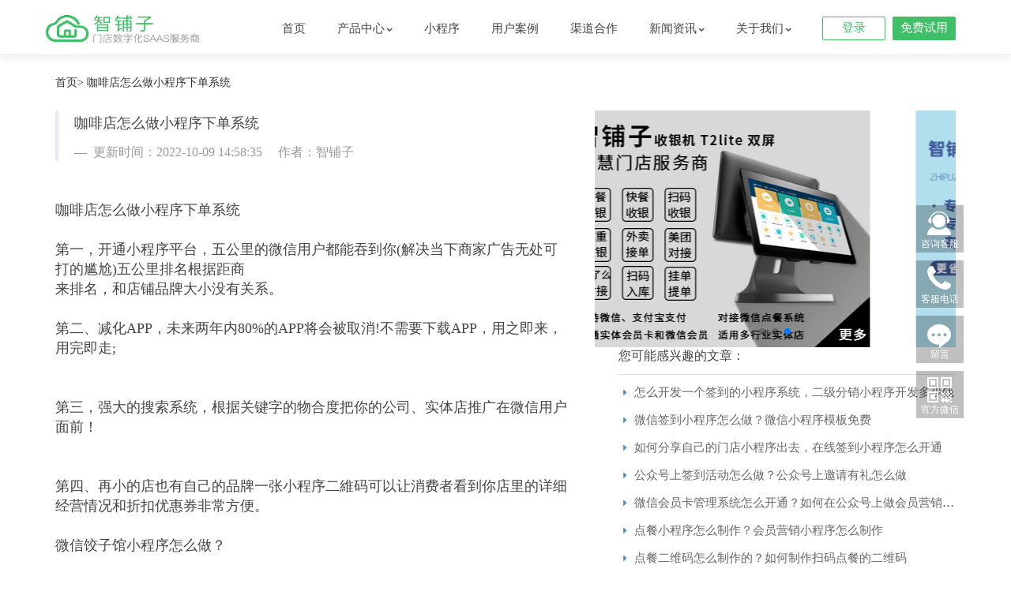

--- FILE ---
content_type: text/html;charset=utf-8
request_url: https://www.zhipuzi.com/article-34128.html
body_size: 10883
content:
<!DOCTYPE html>
<html lang="zh-cn">
<head>
    <meta charset="utf-8">
    <meta name="viewport"
          content="width=device-width, user-scalable=no, initial-scale=1.0, maximum-scale=1.0, minimum-scale=1.0">
    <meta http-equiv="X-UA-Compatible" content="IE=edge">
    <title>咖啡店怎么做小程序下单系统 - 智铺子官网 </title>
    <meta name="keywords" content="小程序 " />
    <meta name="description" content="减化APP，未来两年内80%的APP将会被取消!不需要下载APP，用之即来，用完即走;" />

    <link rel="stylesheet" href="https://www-assets.zhipuzi.com/ace/css/bootstrap.min.css">
    <link rel="stylesheet" href="https://www-assets.zhipuzi.com/ace/css/font-awesome.min.css" />

    <!--[if lt IE 9]>
    <script src="https://cdn.bootcss.com/html5shiv/3.7.2/html5shiv.min.js"></script>
    <script src="https://cdn.bootcss.com/respond.js/1.4.2/respond.min.js"></script>

    <![endif]-->
    <link rel="stylesheet" href="https://www-assets.zhipuzi.com/css/index.css?v=20220928003">
    <link rel="stylesheet" href="https://www-assets.zhipuzi.com/css/fuwushop.css?20220928003">
    <link rel="stylesheet" href="https://www-assets.zhipuzi.com/css/finance.css?20220928003">
    <link rel="stylesheet" href="https://www-assets.zhipuzi.com/css/brand.css?20220928003">
    <link rel="stylesheet" href="https://www-assets.zhipuzi.com/css/product.css?20220928003">
	<!-- <link rel="stylesheet" type="text/css" href="https://www-assets.zhipuzi.com/css/lwm_index.css?20220928003" /> -->
    <script>(function () {
            var _53code = document.createElement("script");
            _53code.src = "https://tb.53kf.com/code/code/d4bc8f00c2fb8abcf09b98b793e4fbcd3/1";
            var s = document.getElementsByTagName("script")[0];
            s.parentNode.insertBefore(_53code, s);
        })();</script>

    <script src="https://www-assets.zhipuzi.com/ace/js/jquery.min.js"></script>
    <script src="https://www-assets.zhipuzi.com/ace/js/bootstrap.min.js"></script>

    <script src="https://www-assets.zhipuzi.com/js/index/index.js?20220928003"></script>
    <script src="https://www-assets.zhipuzi.com/js/lib/PCASClass.js"></script>


    <script src="https://www-assets.zhipuzi.com/js/jquery-migrate-1.1.0.min.js"></script>

    <script>
    var _hmt = _hmt || [];
    (function() {
    var hm = document.createElement("script");
    hm.src = "https://hm.baidu.com/hm.js?ab4205db345df3c5b64a30d976a09e25";
    var s = document.getElementsByTagName("script")[0]; 
    s.parentNode.insertBefore(hm, s);
    })();
    </script>
    <meta name="baidu-site-verification" content="code-FdccG2PPXD" />
    <meta name="shenma-site-verification" content="717ba9ea8d87e2b87ef367e8486174e0_1657016443">
    <meta name="bytedance-verification-code" content="mhAOwYMjQxyi4P+ixqdj" />
</head>

<body>
<div id='nav-section'>
    <nav class="navbar new-navbar" role="navigation">
        <div class="container relative">
            <div class="navbar-header">
                <!-- <button type="button" class="navbar-toggle collapsed" data-toggle="collapse" data-target="#navbar" aria-expanded="false" aria-controls="navbar"> -->
                <button type="button" class="navbar-toggle collapsed" id="navBtn">
                    <span class="sr-only">展开导航</span>
                    <span class="icon-bar"></span>
                    <span class="icon-bar"></span>
                    <span class="icon-bar"></span>
                </button>
                <a class="navbar-brand" style="padding: 0;" href="/">
                    <div class='navbar-brand-text'>
                        <h1>
                            <img class="hidden-xs" style="width: 202px;height: 43px" alt="智铺子，专注微信外卖系统，微信订餐系统，外卖小程序" src="https://www-assets.zhipuzi.com/img/new-index-img/zpz_logo.png?20220928003">
                            <img class=" visible-xs-block" style="width:137px;" alt="智铺子，专注微信外卖系统，微信订餐系统，外卖小程序" src="https://www-assets.zhipuzi.com/img/new-index-img/zpz_logo.png?20220928003">
                        </h1>
                        <!-- <p style="margin-top: 5px;">智慧门店服务商</p> -->
                    </div>
                </a>
            </div>
            <div class="navbar-top hidden-xs">
                <ul>
                </ul>
            </div>
            <div id="navbar" class="navbar-collapse collapse pull-right font-family-2">
                <ul class="nav navbar-nav">
                    <li > <a href="/">首页</a></li>
                    <li  show="js-product-nav"><a href="javascript:;" >产品中心<i class="caret"></i></a></li>
                    <!-- <li  ><a href="/operationservice.html" >营销服务</a></li> -->
                    <li  ><a href="/smallapp.html" >小程序</a></li>
                    <li   class='wantHide' show="js-success-nav"><a  href="/successs.html" >用户案例</a></li>
                    <li ><a href="/join.html">渠道合作</a></li>
                    <li show="js-news-nav">
                        <a href="javascript:;" >新闻资讯<i class="caret"></i></a>
                    </li>
                    <li   show="js-service-nav"><a href="javascript:;">关于我们<i class="caret"></i></a></li>

                </ul>
                                    <div id="login_status_unlogin" class="oth">
                        <a href="/login.html" class="sqbtn" rel="nofollow">登录</a>
                        <a href="/register.html" class="sjbtn" rel="nofollow">免费试用</a>
                    </div>
                
                                <!--用来兼容已登录的账户-->
                <div id="login_status_login_second" style="display: none" class="light-blue">
                    <a data-toggle="dropdown" href="#" class="dropdown-toggle">
                        <img class="nav-user-photo" src="https://www-assets.zhipuzi.com/img/logo.png" alt="Jason's Photo">
                        <span id="login_status_login_username_second" class="user-info">

							</span>
                        <span class="caret"></span>
                    </a>

                    <ul class="dropdown-menu" role="menu" aria-labelledby="dropdownMenu1" style="z-index: 9999">
                        <li role="presentation"><a style="color: #333333" id="backend_second" role="menuitem" tabindex="-1" href="">管理后台</a></li>
                        <!-- <li role="presentation"><a style="color: #333333" target="_blank" role="menuitem" tabindex="-1" href="http://mall.zhipuzi.com/">官方商城</a></li> -->
                        <li role="presentation" class="divider"></li>
                        <li role="presentation"><a style="color: #333333" role="menuitem" tabindex="-1" id="logout" href="https://pf.zhipuzi.com/user/merchant/account/logout">退出</a></li>
                    </ul>
                </div>
            </div><!--/.nav-collapse -->
        </div>
    </div>
</nav>

<script type="application/javascript">
        $(function(){
        var consoleApi="https://pf.zhipuzi.com/user/merchant/account/loginstatus?jsoncallback=?";
        setTimeout(function () {
            $("#navbar_box").show();
        }, 1000);

//            var consoleApi="///site/loginstatus?jsoncallback=?";
        // console.log("11111111111111", $login_status['isLogin']);
        $.getJSON(consoleApi, function (data) {
            try {
                //登录成功
                if (data.isLogin) {
                    $("#login_status_login_username_second").html("<small>欢迎您，</small>" + data.username);
                    //根據版本選擇不同的地址
                    if(data.version ==1){
                        //跳到餐飲版
                        $('#backend_second').attr("href","https://cy.zhipuzi.com/home/index");
                    }else{
                        //跳到零售版
                        $('#backend_second').attr("href","https://ls.zhipuzi.com/home/index");
                    }
                    $("#login_status_login_second").show();
                    $("#login_status_unlogin").hide();

                }
            }catch (e) {

            }
        }).then(function (data) {
            $("#navbar_box").show();
            // $("#navbar_box").animate({opacity: 'show'}, 200);
        });
    });
    </script>

<!-- 二级菜单  start-->
<!--subnav-bar nav-product-->
<div id="nav-product" class='subnav-bar nav-product nav-aboutus js-product-nav'>
    <div class="nav-bar js-sub-nav-menu relative  container"   role="sub-menu">
        <div class="nav-bar-show font-family-2">
            <p class="nav-bar-show-title">产品</p>
            <div class="nav-bar-show-item">
                <a href="/restaurant.html">
                    <p>智慧餐饮</p>
                    <span class="hidden-xs">堂食、外卖统一高效管理</span>
                </a>
            </div>
            <div class="nav-bar-show-item">
                <a href="/retail.html">
                    <p>智慧零售</p>
                    <span class="hidden-xs">智慧开店好帮手，助力销量提升</span>
                </a>
            </div>
        </div>
        <div class="nav-bar-show font-family-2">
            <p class="nav-bar-show-title">硬件</p>
            <div class="nav-bar-show-item">
                <a href="/hardware.html">
                    <p>智能收银机</p>
                    <span class="hidden-xs">收银一体化解决方案</span>
                </a>
            </div>
            <div class="nav-bar-show-item">
                <a href="/pos.html">
                    <p>智能pos</p>
                    <span class="hidden-xs">智能手持收银设备</span>
                </a>
            </div>
            <div class="nav-bar-show-item">
                <a href="/scavengingBox.html">
                    <p>智能扫码盒子</p>
                    <span class="hidden-xs">智慧收银好帮手</span>
                </a>
            </div>
            <div class="nav-bar-show-item">
                <a href="/faceSwiping.html">
                    <p>刷脸支付</p>
                    <span class="hidden-xs">全新的刷脸互动体验</span>
                </a>
            </div>
        </div>
        <div class="nav-bar-show font-family-2">
            <p class="nav-bar-show-title">服务</p>
            <div class="nav-bar-show-item">
                    <a href="/operationservice.html">
                        <p>营销服务</p>
                        <span class="hidden-xs">门店营销服务专家</span>
                    </a>
                </div>
            <div class="nav-bar-show-item">
                <a href="/school/index/2">
                    <p>智铺子学堂</p>
                    <span class="hidden-xs">智铺子视频教程</span>
                </a>
            </div>
        </div>
        <div class="nav-bar-show font-family-2">
            <p class="nav-bar-show-title">下载</p>
            <div class="nav-bar-show-item">
                <a href="/app.html">
                    <p>商家App</p>
                    <span class="hidden-xs">随时随地管理订单和店铺的手机App</span>
                </a>
            </div>
            <div class="nav-bar-show-item">
                <a href="/app.html">
                    <p>配送员App</p>
                    <span class="hidden-xs">专门为外卖配送员打造的手机App</span>
                </a>
            </div>
            <div class="nav-bar-show-item">
                <a href="/app.html">
                    <p>收银机App</p>
                    <span class="hidden-xs">为掌柜和收银员量身定做的收银App</span>
                </a>
            </div>
        </div>
    </div>
</div>
<!--新加合作案例的二级导航-->
<div class='subnav-bar nav-aboutus js-service-nav' style="height:75px;padding-top:13px;">
    <div class="sub-nav-bg anim container">
        <ul class="sub-nav-menu relative" role="sub-menu" style="margin-right: 0%;">
            <li><a href="/aboutus.html">公司简介</a></li>
            <li><a href="/contactus.html">联系我们</a></li>
            <li><a href="/job.html">招贤纳士</a></li>
        </ul>
    </div>
</div>

<div class='subnav-bar nav-news js-news-nav' style="height:75px;padding-top:13px;">
    <div class="sub-nav-bg anim container">
        <ul class="sub-nav-menu relative" role="sub-menu" style="margin-right: 0%;">
                        <li><a href="/list_1.html">公司动态</a></li>
                        <li><a href="/list_2.html">点餐小程序</a></li>
                        <li><a href="/list_3.html">收银系统</a></li>
                        <li><a href="/list_4.html">支付收款系统</a></li>
                        <li><a href="/list_5.html">智铺子教程</a></li>
                    </ul>
    </div>
</div>
</div>

<div class="sliderbar hidden-xs">
    <div class="sliderbar-qq22" id="sliderbar-qq22">
        <div class="sliderbar-item"></div>
        <img src="https://www-assets.zhipuzi.com/img/index/icons/icon-zaixian@2x.png">
        <p>咨询客服</p>
    </div>

    <div class="sliderbar-phone">
        <div class="sliderbar-item"></div>
        <img src="https://www-assets.zhipuzi.com/img/index/icons/phone.png">
        <p>客服电话</p>
    </div>
    <div class="sliderbar-phone-show">
        客服热线：0755-26924653
    </div>
    
    <div class="sliderbar-leav">
        <div class="sliderbar-item"></div>
        <img src="https://www-assets.zhipuzi.com/img/index/icons/leav960@2x.png">
        <p>留言</p>
    </div>

    <div class="sliderbar-qrcode">
        <div class="sliderbar-item"></div>
        <img src="https://www-assets.zhipuzi.com/img/index/icons/qrcode.png">
        <p>官方微信</p>
    </div>
    <div class="sliderbar-qrcode-show">
        <img src="https://www-assets.zhipuzi.com/img/newcode.jpg">
        <p>扫码关注智铺子微信公众号</p>
    </div>
    <div class="sliderbar-qrcode-show">
        <img src="https://www-assets.zhipuzi.com/img/newcode.jpg">
        <p>扫码关注智铺子微信公众号</p>
    </div>
</div>

<div class="sliderbar-up hidden-xs">
    <div class="sliderbar-item"></div>
    <img src="https://www-assets.zhipuzi.com/img/index/icons/arrow_up.png">
</div>

<link rel="stylesheet" type="text/css" href="https://www-assets.zhipuzi.com/css/swiper.min.css" />
<link rel="stylesheet" type="text/css" href="https://www-assets.zhipuzi.com/css/newslist.css?v=20220928003"/>
<style>
    .crumbs, .crumbs a {
        font-size:14px;color:#333;margin-bottom:25px;
    }
    .crumbs a:hover {
        color:#40BF69;
    }
    .next-prev-wrapper {
        margin-bottom:50px;
    }
    .next-prev-wrapper a {
        color:#999;
        font-size:16px;
    }
    .next-prev-wrapper p {
        margin-bottom:20px;
        font-size:16px;
    }
    .next-prev-wrapper p:hover, .next-prev-wrapper p:hover a {
        color:#40BF69;
    }
    .article-content {
        font-size: 18px;
    }
</style>
<section id="section-first" style="margin-top:25px;" class="section-third2 mt-50">
	<div class="container">
        <!-- <p class="crumbs" style="">
            <a href="/index.html">首页</a>>
            <a href="">媒体报道</a>>
            <a href="javascript:;">文章详情</a>
        </p> -->
        <p class="crumbs" style="">
            <a href="/index.html">首页</a>>
            <a href="javascript:;">咖啡店怎么做小程序下单系统</a>
        </p>
		<div class="row">
			<div class="col-sm-7 col-xs-12  articlelist-layout" >
				<ul>
					<li class='chuizhi-line'>
						<div>
							<h1 class='article-title' >咖啡店怎么做小程序下单系统</h1>
						</div>
						<div class='pub-date-detail'>—&nbsp;&nbsp;更新时间：2022-10-09 14:58:35 &nbsp;&nbsp;&nbsp;&nbsp;作者：智铺子</div>
					</li>
				</ul>
				
				<div class='article-content'>
					咖啡店怎么做小程序下单系统<br />
<br />
第一，开通小程序平台，五公里的微信用户都能吞到你(解决当下商家广告无处可打的尴尬)五公里排名根据距商<br />
来排名，和店铺品牌大小没有关系。<br />
<br />
第二、减化APP，未来两年内80%的APP将会被取消!不需要下载APP，用之即来，用完即走;<br />
<br />
<br />
第三，强大的搜索系统，根据关键字的物合度把你的公司、实体店推广在微信用户面前！<br />
<br />
<br />
第四、再小的店也有自己的品牌一张小程序二維码可以让消费者看到你店里的详细经营情况和折扣优惠券非常方便。<br />
<br />
微信饺子馆小程序怎么做？<br />
<br />
<br />
搭建微信饺子馆配送平台小程序其实很简单，可以选择快智铺子卖配送系统来搭建，为创业者提供同城即时跑腿配送服务流程“率的解决方<br />
紊。<br />
<br />
<br />
于解决外卖订餐平台及本地O20生活服务平台化的软件系统，通过公众号＋小程序、社群、APP等流量短阵，为消费者提供<br />
丰富、优惠的本地生活服务平台及餐饮外卖服务。<br />
<br />
&emsp;&emsp;智铺子餐饮收银软件线上小程序扫码点餐，可覆盖更多人群，节省外卖平台的高抽成费用。<br />
<br />
&emsp;&emsp;口味自选<br />
<br />
&emsp;&emsp;商家在智铺子收银系统上面进行相应口味的设置，后厨通过小票上面的口味信息进行配餐、做餐，<br />
<br />
&nbsp; &nbsp; 菜品更能满足消费者的需要，告别传统手写或者口口相传的低效率方式。<br />
<br />
咖啡馆馆小程序下单请联系：13682405660微信同步<br />
<div>
	<br />
</div>				</div>
                <div style="margin: 10px 0">
                    相关标签：
                    <a href='/tag/wxsmdcxcx.html'>微信扫码点餐小程序</a>&nbsp;&nbsp;&nbsp;&nbsp;<a href='/tag/znsyj.html'>智能收银机</a>&nbsp;&nbsp;&nbsp;&nbsp;<a href='/tag/smsyxt.html'>扫码收银系统</a>&nbsp;&nbsp;&nbsp;&nbsp;                </div>
				<div class="next-prev-wrapper">
                                        <p>
                        <a href="/article-37379.html">上一篇：怎么开发一个签到的小程序系统，二级分销小程序开发多少钱</a>
                    </p>
                                                            <p>
                        <a href="/article-34127.html">下一篇：咖啡馆扫码下单小程序系统</a>
                    </p>
                                    </div>
				
			</div>
			<div class="col-sm-5 hidden-xs top-article-layout" >
				<!-- <div>
					<a href="http://mall.zhipuzi.com/" target="_blank" rel="nofollow">
					<img class='row-image-small2' alt="智铺子,微信外卖,扫码下单,收银机,小程序" src="https://www-assets.zhipuzi.com/img/index/article/article-l301.jpg">
					</a>
				</div> -->
                <div class="swiper-container">
                    <div class="swiper-wrapper">
                        <div class="swiper-slide">
                        <a href="/smallapp.html" target="_blank" rel="nofollow">
                            <img class='row-image-small2' style="width:400px;height:300px" alt="智铺子,微信外卖,扫码下单,收银机,小程序" src="https://www-assets.zhipuzi.com/img/index/article/article_swiper1.png">
					    </a>
                        </div>
                        <div class="swiper-slide">
                        <a href="http://mall.zhipuzi.com/" target="_blank" rel="nofollow">
                            <img class='row-image-small2' style="width:400px;height:300px" alt="智铺子,微信外卖,扫码下单,收银机,小程序" src="https://www-assets.zhipuzi.com/img/index/article/article_swiper2.jpg">
					    </a>
                        </div>
                        <div class="swiper-slide">
                        <a href="/operationservice.html" target="_blank" rel="nofollow">
                            <img class='row-image-small2' style="width:400px;height:300px" alt="智铺子,微信外卖,扫码下单,收银机,小程序" src="https://www-assets.zhipuzi.com/img/index/article/article_swiper3.jpg">
					    </a>
                        </div>
                    </div>
                    <div class="swiper-pagination"></div>
                </div>
				<div class='news-box' style="margin-left:30px;;">
					<div class='news-index-title ' style="height: 35px;">
						<span class='news-title text-left' style="font-size: 16px;">您可能感兴趣的文章：</span>
						<!-- <span class='more-news-title '><a href="">查看更多>></a></span> -->
					</div>
					<div class="news-detail-list">
													<p class='top-article'><a href="/article-37379.html" > 怎么开发一个签到的小程序系统，二级分销小程序开发多少钱 </a></p>
													<p class='top-article'><a href="/article-37378.html" > 微信签到小程序怎么做？微信小程序模板免费 </a></p>
													<p class='top-article'><a href="/article-37377.html" > 如何分享自己的门店小程序出去，在线签到小程序怎么开通 </a></p>
													<p class='top-article'><a href="/article-37376.html" > 公众号上签到活动怎么做？公众号上邀请有礼怎么做 </a></p>
													<p class='top-article'><a href="/article-37375.html" > 微信会员卡管理系统怎么开通？如何在公众号上做会员营销活动 </a></p>
													<p class='top-article'><a href="/article-37374.html" > 点餐小程序怎么制作？会员营销小程序怎么制作 </a></p>
													<p class='top-article'><a href="/article-37373.html" > 点餐二维码怎么制作的？如何制作扫码点餐的二维码 </a></p>
													<p class='top-article'><a href="/article-37372.html" > 微信公众号点餐怎么创建，餐饮下单公众号怎么创建 </a></p>
													<p class='top-article'><a href="/article-37371.html" > 微信第三方平台哪个好？扫码点餐小程序怎么做 </a></p>
													<p class='top-article'><a href="/article-37370.html" > 做微信小程序的步骤，免费商家小程序模板 </a></p>
																		
					</div>
                                            <!-- 本站热门词汇 -->
                        <div class="line">
                            <img src="https://www-assets.zhipuzi.com/img/index/line@2x.png" alt="">
                        </div>
                        <div class="guess-like">
                            <p class="">标签列表</p>
                            <div class="article_tags" style="margin-top: 10px;">
                                                                    <a class="keyword" href="/tag/syxt.html" target="_blank">收银系统 </a>
                                                                    <a class="keyword" href="/tag/wxxcxdcxt.html" target="_blank">微信小程序点餐系统 </a>
                                                                    <a class="keyword" href="/tag/hdsyxt.html" target="_blank">花店收银系统 </a>
                                                                    <a class="keyword" href="/tag/wxwmdcxt.html" target="_blank">微信外卖点餐系统 </a>
                                                                    <a class="keyword" href="/tag/wxdcpt.html" target="_blank">微信点餐平台 </a>
                                                                    <a class="keyword" href="/tag/znsyytj.html" target="_blank">智能收银一体机 </a>
                                                                    <a class="keyword" href="/tag/wxwm.html" target="_blank">微信外卖 </a>
                                                                    <a class="keyword" href="/tag/wxsmxd.html" target="_blank">微信扫码下单 </a>
                                                                    <a class="keyword" href="/tag/wxsmxdxt.html" target="_blank">微信扫码下单系统 </a>
                                                                    <a class="keyword" href="/tag/czsyxt.html" target="_blank">称重收银系统 </a>
                                                                    <a class="keyword" href="/tag/czsyytj.html" target="_blank">称重收银一体机 </a>
                                                                    <a class="keyword" href="/tag/wxwmxcx.html" target="_blank">微信外卖小程序 </a>
                                                                    <a class="keyword" href="/tag/bldsyxt.html" target="_blank">便利店收银系统 </a>
                                                                    <a class="keyword" href="/tag/xcxdcxt.html" target="_blank">小程序点餐系统 </a>
                                                                    <a class="keyword" href="/tag/spsyytj.html" target="_blank">双屏收银一体机 </a>
                                                                    <a class="keyword" href="/tag/dcxt.html" target="_blank">点餐系统 </a>
                                                                    <a class="keyword" href="/tag/dcxcx.html" target="_blank">点餐小程序 </a>
                                                                    <a class="keyword" href="/tag/zhct.html" target="_blank">智慧餐厅 </a>
                                                                    <a class="keyword" href="/tag/lsdsyxt.html" target="_blank">连锁店收银系统 </a>
                                                                    <a class="keyword" href="/tag/possyxt.html" target="_blank">POS收银系统 </a>
                                                                    <a class="keyword" href="/tag/syrj.html" target="_blank">收银软件 </a>
                                                                    <a class="keyword" href="/tag/wmxcx.html" target="_blank">外卖小程序 </a>
                                                                    <a class="keyword" href="/tag/sgdsyxt.html" target="_blank">水果店收银系统 </a>
                                                                    <a class="keyword" href="/tag/wxdcxtx.html" target="_blank">微信订餐系统 </a>
                                                                    <a class="keyword" href="/tag/dcxtx.html" target="_blank">订餐系统 </a>
                                                                    <a class="keyword" href="/tag/wxdcptx.html" target="_blank">微信订餐平台 </a>
                                                                    <a class="keyword" href="/tag/2wmdcxt.html" target="_blank">二维码点餐系统 </a>
                                                                    <a class="keyword" href="/tag/znsyxt.html" target="_blank">智能收银系统 </a>
                                                                    <a class="keyword" href="/tag/wxsmdcxcx.html" target="_blank">微信扫码点餐小程序 </a>
                                                                    <a class="keyword" href="/tag/smdc.html" target="_blank">扫码点餐 </a>
                                                                    <a class="keyword" href="/tag/syj.html" target="_blank">收银机 </a>
                                                                    <a class="keyword" href="/tag/syjxt.html" target="_blank">收银机系统 </a>
                                                                    <a class="keyword" href="/tag/znsyj.html" target="_blank">智能收银机 </a>
                                                                    <a class="keyword" href="/tag/cysyxt.html" target="_blank">餐饮收银系统 </a>
                                                                    <a class="keyword" href="/tag/wxdcxt.html" target="_blank">微信点餐系统 </a>
                                                                    <a class="keyword" href="/tag/smdcxt.html" target="_blank">扫码点餐系统 </a>
                                                                    <a class="keyword" href="/tag/wxsmdcxt.html" target="_blank">微信扫码点餐系统 </a>
                                                                    <a class="keyword" href="/tag/smsysb.html" target="_blank">扫码收银设备 </a>
                                                                    <a class="keyword" href="/tag/smdcxcx.html" target="_blank">扫码点餐小程序 </a>
                                                                    <a class="keyword" href="/tag/wxsmdc.html" target="_blank">微信扫码点餐 </a>
                                                                    <a class="keyword" href="/tag/spsyxt.html" target="_blank">双屏收银系统 </a>
                                                                    <a class="keyword" href="/tag/smsyxt.html" target="_blank">扫码收银系统 </a>
                                                                    <a class="keyword" href="/tag/wxwmxt.html" target="_blank">微信外卖系统 </a>
                                                                    <a class="keyword" href="/tag/wxdcxcx.html" target="_blank">微信点餐小程序 </a>
                                                                    <a class="keyword" href="/tag/smsy.html" target="_blank">扫码收银 </a>
                                                                    <a class="keyword" href="/tag/cssyxt.html" target="_blank">超市收银系统 </a>
                                                                    <a class="keyword" href="/tag/lssyxt.html" target="_blank">零售收银系统 </a>
                                                                    <a class="keyword" href="/tag/czsyj.html" target="_blank">称重收银机 </a>
                                                                    <a class="keyword" href="/tag/wmdcxt.html" target="_blank">外卖点餐系统 </a>
                                                                    <a class="keyword" href="/tag/znsyjxt.html" target="_blank">智能收银机系统 </a>
                                                                    <a class="keyword" href="/tag/ncsyxt.html" target="_blank">奶茶收银系统 </a>
                                                                    <a class="keyword" href="/tag/ncdsyxt.html" target="_blank">奶茶店收银系统 </a>
                                                                    <a class="keyword" href="/tag/spsyj.html" target="_blank">双屏收银机 </a>
                                                            </div>
                        </div>
                    				</div>
			</div>
			
		</div>
	</div>		
</section>
<script src="https://www-assets.zhipuzi.com/js/swiper.jquery.min.js?"></script>
<script> 
    var mySwiper = new Swiper('.swiper-container', {
        autoplay: 3000,//可选选项，自动滑动
        pagination : '.swiper-pagination',
        paginationClickable :true,
    })
</script>


<div class="footer">
    <div class="container">
        <div class="row"  style="padding-bottom: 45px;position:relative">
            <div class="footer-left col-sm-12 " >
                <ul style='margin-right:80px'>
                    <p><a href="/aboutus.html">关于我们</a></p>
                    <li><a href="/aboutus.html">公司简介</a></li>
                    <li><a href="/contactus.html">联系我们</a></li>
                    <li><a href="/job.html">招贤纳士</a></li>
                    <!-- <li><a target='_blank' href="http://weibo.com/zhipuzi" rel="nofollow">官方微博</a></li> -->
                </ul>
                <ul style='margin-right:47px'>
                    <p>产品服务</p>
                    <li><a href="/restaurant.html">智慧餐饮</a></li>
                    <li><a href="/retail.html">智慧零售</a></li>
                    <li><a href="/smallapp.html">小程序</a></li>
                </ul>
                <ul style='margin-right:33px'>
                    <p  style='visibility: hidden;'>产品服务</p>
                    <li><a href="/hardware.html" >智能收银机</a></li>
                    <li><a href="/pos.html" >智能pos</a></li>
                    <li><a href="/scavengingBox.html" >智能扫码盒子</a></li>
                    <li><a href="/faceSwiping.html" >刷脸支付</a></li>
                </ul>
                <ul style='margin-right:30px'>
                    <p style='visibility: hidden;'>产品服务</p>
                    <li><a href="/operationservice.html">营销服务</a></li>
                    <li><a href="/school/index/2">智铺子学堂</a></li>
                    <li><a href="http://mall.zhipuzi.com" target="_blank">智铺子商城</a></li>
                </ul>
                <ul style='margin-right:50px'>
                    <p style='visibility: hidden;'>产品服务</p>
                    <li><a href="/app.html">商家App</a></li>
                    <li><a href="/app.html">配送员App</a></li>
                    <li><a href="/app.html">收银机App</a></li>
                </ul>
                <ul style="margin-right: 0;">
                    <p>业务交流</p>
                    <li><a href="javascript:;;"> <div id="qq-launchBtn2" class="launchBtn bg"></div></a></li>
                    <li>公司电话：0755-26924653</li>
                    <li>周一至周五：9:00-21:00，周六至周日：9:00-18:30</li>
                    <li>地址：深圳市南山区桃园路1号西海明珠大厦F栋716</li>
                </ul>
            </div>
            <div class="footer-right col-sm-12">
                <div class="footer-right-qrcode">
                    <img alt="智铺子官方微信" src="https://www-assets.zhipuzi.com/img/newcode.jpg">
                    <p>
                        扫码关注
                    </p>
                </div>
            </div>
        </div>

        <div class=' copyright-div'>
            <p class='copyright text-center'>
                Copyright © 2026 深圳市迅享智慧云科技有限公司. All Rights Reserved.
            </p>

            <div class='copyright-declare'>
                <div class='gongshang-wangjian'>
                    <a href="https://szcert.ebs.org.cn/90e972e2-5ecd-4ff8-b3e1-c130c58afc45" target="_blank" rel="nofollow">
                        <img style="width: 76.8px;height: 32.2px;" src="https://www-assets.zhipuzi.com/img/index/gswj2017.gif" title="深圳市市场监督管理局企业主体身份公示" alt="深圳市市场监督管理局企业主体身份公示">
                    </a>
                </div>

                <a class='icp' href="http://beian.miit.gov.cn/" target="_blank">粤ICP备18000928号-1</a>
                <div class="cnnz">
                    <script>
                        var _hmt = _hmt || [];
                        (function() {
                            var hm = document.createElement("script");
                            hm.src = "https://hm.baidu.com/hm.js?48fbade585cdef8ac8c3c357320e176f";
                            var s = document.getElementsByTagName("script")[0];
                            s.parentNode.insertBefore(hm, s);
                        })();
                    </script>
                    <script type="text/javascript">var cnzz_protocol = (("https:" == location.protocol) ? " https://" : " http://");document.write(unescape("%3Cspan id='cnzz_stat_icon_1272856212'%3E%3C/span%3E%3Cscript src='" + cnzz_protocol + "s22.cnzz.com/z_stat.php%3Fid%3D1272856212%26show%3Dpic1' type='text/javascript'%3E%3C/script%3E"));</script>
                </div>
            </div>
        </div>

    </div>
</div>

<!-- 移动端显示在底部的咨询 -->

<!-- 留言咨询事件弹窗 -->
<div class="phone-message-consult" style="display:none">
    <div class="pmc-title">开店咨询<img id="closeImg" src="https://www-assets.zhipuzi.com/img/icon-close@2x.png" /></div>
    <div class="pmc-call">
        <p>请拨打开店咨询热线</p>
        <a href="tel:0755-26924653"><span>0755-26924653</span></a>
    </div>
    <div class="pmc-form">
        <p>或者填写你的联系方式，我们会主动与你联系</p>
        <div class="form-group">
            <input type="text"  placeholder="称呼（必填）"  class="form-control  client-name2" >
        </div>
        <div class="form-group">
            <input type="text" placeholder="电话（必填）" class="form-control client-phone2"  >
        </div>
        <div class="form-group">
            <input type="text" placeholder="备注（选填）" class="form-control client-content2"  >
        </div>
    </div>
    <button  id="submit-leave2" class="btn" style="position: static;">提交信息</button>
</div>
<!-- 移动端显示在底部的咨询 end -->
<!-- 新用户申请弹窗  -->
<div class="new-users-apply">
    <div>
        <img src="https://www-assets.zhipuzi.com/img/index/icons/icon_close@2x.png" id="closeImg22" alt="">
        <div class="new-users-apply-top">新用户申请</div>
        <p>请填写您的联系方式，我们会主动与您联系</p>
        <div class="new-users-apply-form">
            <div class="form-group">
                <label for=""><i>*</i><span>姓名</span></label>
                <input type="text"  placeholder=""  class="form-control  client-name22" >
            </div>
            <div class="form-group">
                <label for=""><i>*</i><span>电话</span></label>
                <input type="text" placeholder="" class="form-control client-phone22"  >
            </div>
            <div class="form-group">
                <label for=""><i style="top:14px"></i><span style="top:0px">备注</span></label>
                <textarea class="client-content22 form-control" placeholder="不要超过50个字哦~" rows="3" ></textarea>
            </div>
            <div class="new-users-apply-des">带<i>*</i>号标识为必填信息</div>
            <button class="btn" id="submit-leave22">提交申请</button>
        </div>
    </div>
</div>
<!-- 新用户申请 end -->





<div class="footer-web">
    <div class="container">
        <div class="new-footer-web-top">
            <p class="about-us">
                <a href="/contactus.html">联系我们</a>
                <span>公司电话：<a href="tel:0755-26924653" style="color:rgba(64,191,105,1);position:relative;z-index: 100;font-weight: normal;">0755-26924653</a></span>
            </p>
            <p class="worktime-detail">周一到周五：9:00-21:00</p>
            <p class="worktime-detail" style="margin-bottom: 45px;">周六到周日：9:00-18:30</p>
        </div>
        <div class="clearfix">
            <p class="about-us"><a href="/aboutus.html">关于我们</a></p>
            <ul>
                <li style="margin-bottom: 45px;"><a href="/aboutus.html">公司简介</a></li>
                <li><a href="/contactus.html">联系我们</a></li>
<!--                <li><a href="--><!--">产品报价</a></li>-->
            </ul>
        </div>
        <div class="clearfix">
            <p class="about-us">
                <a href="/aboutus.html">产品服务</a>
                <a href="https://pf.zhipuzi.com/user/merchant/account/register" style="font-size:13px;margin-left:15px;color:rgba(64,191,105,1);position:relative;z-index: 100;">注册</a>
                <a href="https://pf.zhipuzi.com/user/merchant/account/login" style="font-size:13px;margin-left:15px;color:rgba(64,191,105,1);position:relative;z-index: 100;">登录</a>
            </p>
            <ul>
                <li style="margin-bottom: 40px;"><a href="/restaurant.html">智慧餐饮</a></li>
                <li><a href="/retail.html">智慧零售</a></li>
                <li><a href="/operationservice.html">营销服务</a></li>
            </ul>
        </div>
        <div class='copyright-div'>
            <p class='copyright text-center'>
                Copyright © 2026 深圳市迅享智慧云科技有限公司. All Rights Reserved.
            </p>

            <div class='copyright-declare'>
                <div class='gongshang-wangjian'>
                    <a href="https://szcert.ebs.org.cn/90e972e2-5ecd-4ff8-b3e1-c130c58afc45" target="_blank" rel="nofollow">
                        <img style="width: 76.8px;height: 32.2px;display: none;" src="https://www-assets.zhipuzi.com/img/index/gswj2017.gif" title="深圳市市场监督管理局企业主体身份公示" alt="深圳市市场监督管理局企业主体身份公示">
                    </a>
                </div>

                <a class='icp' href="http://www.miitbeian.gov.cn" target="_blank">粤ICP备18000928号-1</a>
                <div class="cnnz">
                    <script>
                        var _hmt = _hmt || [];
                        (function() {
                            var hm = document.createElement("script");
                            hm.src = "https://hm.baidu.com/hm.js?48fbade585cdef8ac8c3c357320e176f";
                            var s = document.getElementsByTagName("script")[0];
                            s.parentNode.insertBefore(hm, s);
                        })();
                    </script>
                    <script type="text/javascript">var cnzz_protocol = (("https:" == location.protocol) ? " https://" : " http://");document.write(unescape("%3Cspan id='cnzz_stat_icon_1272856212'%3E%3C/span%3E%3Cscript src='" + cnzz_protocol + "s22.cnzz.com/z_stat.php%3Fid%3D1272856212%26show%3Dpic1' type='text/javascript'%3E%3C/script%3E"));</script>
                </div>
            </div>
            <!-- <div style="font-size:10px;color:#999;text-align: center;">投资有风险，选择需谨慎</div> -->
        </div>
    </div>
</div>
<div class="web-nav-wrapper" id="web-nav-wrapper">
	<div class="web-nav-modal"></div>
	<div class="web-nav-content">
		<div>
            <img class=" visible-xs-block" style="width:137px;" alt="智铺子，专注微信外卖系统，微信订餐系统，外卖小程序" src="https://www-assets.zhipuzi.com/img/new-index-img/zpz_logo.png?20220928003">
            <img id="close-img" src="https://www-assets.zhipuzi.com/img/close_img.png" alt="">
        </div>
        <ul class="web-nav-ul">
            <li>
                <a href="/index.html">首页</a>
            </li>
            <li>
                <a href="javascript:;" id="web-nav-event-item">产品中心<span class="web-nav-icon"></span></a>
                <div class="web-nav-second-item" style="display:block;">
                    <div>
                        <p>产品</p>
                        <a href="/restaurant.html">智慧餐饮</a>
                        <a href="/retail.html">智慧零售</a>
                    </div>
                    <div>
                        <p>硬件</p>
                        <a href="/hardware.html">智能收银机</a>
                        <a href="/pos.html">智能pos</a>
                        <a href="/scavengingBox.html">智能扫码盒子</a>
                        <a href="/faceSwiping.html">刷脸支付</a>
                    </div>
                    <div>
                        <p>服务</p>
                        <a href="/operationservice.html">营销服务</a>
                        <a href="/school/index/2">智铺子学堂</a>
<!--                        <a href="http://bbs.zhipuzi.com/" target='_blank'>商家社区</a>-->
                    </div>
                    <div>
                        <p>下载</p>
                        <a href="/app.html">商家APP</a>
                        <a href="/app.html">配送员APP</a>
                        <a href="/app.html">收银机APP</a>
                    </div>
                </div>
            </li>
            <li>
                <a href="/smallapp.html">小程序</a>
            </li>
            <li>
                <a href="/join.html">渠道合作</a>
            </li>
            <li show="js-news-nav">
                <a href="javascript:;" >新闻资讯<i class="caret"></i></a>
            </li>
            <li>
                <a href="/successs.html">用户案例</a>
            </li>
        </ul>
        <div class="web-nav-bottom">
            <p></p>
            <div>
                <a href="/login.html" class="sqbtn" rel="nofollow">登录</a>
                <a href="/register.html" class="sjbtn" rel="nofollow">免费试用</a>
            </div>
        </div>
	</div>
</div>
<script>
    // 百度统计
    var _hmt = _hmt || [];
    (function() {
        var hm = document.createElement("script");
        hm.src = "https://hm.baidu.com/hm.js?620a3fb0b237aa1f72e6368e49eb6dde";
        var s = document.getElementsByTagName("script")[0];
        s.parentNode.insertBefore(hm, s);
    })();
</script>

</body>
</html>

--- FILE ---
content_type: text/css
request_url: https://www-assets.zhipuzi.com/css/finance.css?20220928003
body_size: 441
content:

/*	
*商户贷款相关css
*/
body {
	font-family: "Microsoft YaHei" ! important;
	font-size: 15px;
	color: #444444;
}
.apply_header{
	width:845px;
	height:440px;
	margin:0 auto;	
	background-image:url('../img/financeapply/finance_0.png');
	cursor:pointer;
}
.apply_flow{
	width:845px;
	height:60px;
	margin:0 auto;	
	background-image:url('../img/financeapply/finance_1.png');
	margin-top:35px;
}
.apply_flow_1{
	width:845px;
	height:60px;
	margin:0 auto;	
	background-image:url('../img/financeapply/finance_5.png');
	margin-top:35px;
}
.apply_attention{
	width:845px;
	height:60px;
	margin:0 auto;	
	background-image:url('../img/financeapply/finance_2.png');
	margin-top:35px;
}
.apply_attention_1{
	width:845px;
	height:200px;
	margin:0 auto;	
	margin-top:20px;
}
.apply_attention_1 p{
	font-size:20px;
	margin-left:200px;	
}

.apply_ifyou{
	width:845px;
	height:60px;
	margin:0 auto;	
	background-image:url('../img/financeapply/finance_3.png');
	margin-top:15px;
}
.apply_ifyou_1{
	width:845px;
	height:130px;
	margin:0 auto;	
	margin-top:18px;
}
.apply_ifyou_1 div{
	margin-left:200px;
}
.apply_ifyou_1 b{
	font-size:24px;
}
.apply_ifyou_1 span{
	font-size:18px;
}
.apply_help{
	width:845px;
	height:60px;
	margin:0 auto;	
	background-image:url('../img/financeapply/finance_4.png');
	margin-top:5px;
}


--- FILE ---
content_type: application/javascript; charset=utf-8
request_url: https://www-assets.zhipuzi.com/js/index/index.js?20220928003
body_size: 2570
content:

$(function(){
	$(window).scroll(function(){
		if ($(window).scrollTop() > 800){
			$(".sliderbar-up").fadeIn(500);
		}
		else
		{
			$(".sliderbar-up").fadeOut(500);
		}
	})
	
	$("#qq-launchBtn").click(function(){
		window.open('http://wpa.b.qq.com/cgi/wpa.php?ln=1&key=XzgwMDE1ODkzNl80ODEzMTdfODAwMTU4OTM2XzJf');
		return false;
	})
	
	$('.sliderbar-qq ').click(function(){
		window.open('http://wpa.b.qq.com/cgi/wpa.php?ln=1&key=XzgwMDE1ODkzNl80ODEzMTdfODAwMTU4OTM2XzJf');
		return false;
	})
	$('.other-to-qq').click(function(){
		window.open('http://wpa.b.qq.com/cgi/wpa.php?ln=1&key=XzgwMDE1ODkzNl80ODEzMTdfODAwMTU4OTM2XzJf');
		return false;
	})
	
	$('.sliderbar-up').click(function(){
		$('body, html').animate({scrollTop:0}, 1000);
		return false;
	})
	 
	$('.sliderbar-up').mouseover(function(){
		$('.sliderbar-up .sliderbar-item').addClass('active');
		
		$('.sliderbar-up-show').show();
	})
	
	$('.sliderbar-up').mouseout(function(){
		$('.sliderbar-up .sliderbar-item').removeClass('active');
		
		$('.sliderbar-up-show').hide();
	})
	
	$('.sliderbar-qq').mouseover(function(){
		$('.sliderbar-qq .sliderbar-item').addClass('active');
		
		$('.sliderbar-qq-show').show();
	})
	
	$('.sliderbar-qq').mouseout(function(){
		$('.sliderbar-qq .sliderbar-item').removeClass('active');
		
		$('.sliderbar-qq-show').hide();
	})
	
	$('.sliderbar-phone').mouseover(function(){
		$('.sliderbar-phone .sliderbar-item').addClass('active');
		
		$('.sliderbar-phone-show').show();
	})
	
	$('.sliderbar-phone').mouseout(function(){
		$('.sliderbar-phone .sliderbar-item').removeClass('active');
		
		$('.sliderbar-phone-show').hide();
	})
	
	$('.sliderbar-qrcode').mouseover(function(){
		$('.sliderbar-qrcode .sliderbar-item').addClass('active');
		
		$('.sliderbar-qrcode-show').show();
	})
	
	$('.sliderbar-qrcode').mouseout(function(){
		$('.sliderbar-qrcode .sliderbar-item').removeClass('active');
		
		$('.sliderbar-qrcode-show').hide();
	})
	
	/**********************成功案例************************/
	$('#success-item-kuaican').click(function(){
		$('.success-layout').hide();
		$('.success-kuaican').show();
		
		$('.success-item-layout li.active').removeClass('active');
		$(this).parent().addClass('active');
		
/* 		if ($(window).scrollTop() > 130){
			$('body, html').scrollTop(130);
		} */
	});

	$('#success-item-o2o').on('click', function(){
		$('.success-layout').hide();
		$('.success-o2o').show();
		
		$('.success-item-layout li.active').removeClass('active');
		$(this).parent().addClass('active');
		
		if ($(window).scrollTop() > 130){
			$('body, html').scrollTop(130);
		}
	});
	
	$('#success-item-shuiguodian').on('click', function(){
		$('.success-layout').hide();
		$('.success-shuiguodian').show();
		
		$('.success-item-layout li.active').removeClass('active');
		$(this).parent().addClass('active');
		
/* 		if ($(window).scrollTop() > 130){
			$('body, html').scrollTop(130);
		} */
	});
	
	$('#success-item-pisadian').on('click', function(){
		$('.success-layout').hide();
		$('.success-dangaodian').show();
		
		$('.success-item-layout li.active').removeClass('active');
		$(this).parent().addClass('active');
		
/* 		if ($(window).scrollTop() > 130){
			$('body, html').scrollTop(130);
		} */
	});
	
	$('#success-item-naichadian').on('click', function(){
		$('.success-layout').hide();
		$('.success-naichadian').show();
		
		$('.success-item-layout li.active').removeClass('active');
		$(this).parent().addClass('active');
		
	/* 	if ($(window).scrollTop() > 130){
			$('body, html').scrollTop(130);
		} */
	});
	
	$('#success-item-tianpindian').on('click', function(){
		$('.success-layout').hide();
		$('.success-tianpindian').show();
		
		$('.success-item-layout li.active').removeClass('active');
		$(this).parent().addClass('active');
		
	/* 	if ($(window).scrollTop() > 130){
			$('body, html').scrollTop(130);
		} */
	});
	$('#success-item-canting').on('click', function(){
		$('.success-layout').hide();
		$('.success-canting').show();
		
		$('.success-item-layout li.active').removeClass('active');
		$(this).parent().addClass('active');
		
	/* 	if ($(window).scrollTop() > 130){
			$('body, html').scrollTop(130);
		} */
	});
	$('#success-item-bianlidian').on('click', function(){
		$('.success-layout').hide();
		$('.success-bianlidian').show();
		
		$('.success-item-layout li.active').removeClass('active');
		$(this).parent().addClass('active');
		
	/* 	if ($(window).scrollTop() > 130){
			$('body, html').scrollTop(130);
		} */
	});
	$('#success-item-coffee').on('click', function(){
		$('.success-layout').hide();
		$('.success-coffee').show();
		
		$('.success-item-layout li.active').removeClass('active');
		$(this).parent().addClass('active');
		
	/* 	if ($(window).scrollTop() > 130){
			$('body, html').scrollTop(130);
		} */
	});
	$('#success-item-ktv').on('click', function(){
		$('.success-layout').hide();
		$('.success-ktv').show();
		
		$('.success-item-layout li.active').removeClass('active');
		$(this).parent().addClass('active');
		
	/* 	if ($(window).scrollTop() > 130){
			$('body, html').scrollTop(130);
		} */
	});
	$('#success-item-paotui').on('click', function(){
		$('.success-layout').hide();
		$('.success-paotui').show();
		
		$('.success-item-layout li.active').removeClass('active');
		$(this).parent().addClass('active');
		
/* 		if ($(window).scrollTop() > 130){
			$('body, html').scrollTop(130);
		} */
	});
	$('#success-item-tuangou').on('click', function(){
		$('.success-layout').hide();
		$('.success-tuangou').show();
		
		$('.success-item-layout li.active').removeClass('active');
		$(this).parent().addClass('active');
/* 		
		if ($(window).scrollTop() > 130){
			$('body, html').scrollTop(130);
		} */
	});
	
	
	$('#success-item-waimaipingtai').on('click', function(){
		$('.success-layout').hide();
		$('.success-xianhuadian').show();
		
		$('.success-item-layout li.active').removeClass('active');
		$(this).parent().addClass('active');
	
		
/* 		if ($(window).scrollTop() > 130){
			$('html,body').scrollTop(200);
		} */
	});
	
	$('#success-item-tongzhuangshui').on('click', function(){
		$('.success-layout').hide();
		$('.success-tongzhuangshui').show();
		
		$('.success-item-layout li.active').removeClass('active');
		$(this).parent().addClass('active');
		
	/* 	if ($(window).scrollTop() > 130){
			$('body, html').scrollTop(130);
		} */
	});
	$('#success-item-ganxi').on('click', function(){
		$('.success-layout').hide();
		$('.success-ganxi').show();
		
		$('.success-item-layout li.active').removeClass('active');
		$(this).parent().addClass('active');
		
	/* 	if ($(window).scrollTop() > 130){
			$('body, html').scrollTop(130);
		} */
	});
	$('#success-item-rihan').on('click', function(){
		$('.success-layout').hide();
		$('.success-rihan').show();
		
		$('.success-item-layout li.active').removeClass('active');
		$(this).parent().addClass('active');
		
	/* 	if ($(window).scrollTop() > 130){
			$('body, html').scrollTop(130);
		} */
	});
	
	/************************登录**************************/	
	$('#login-username').focus(function(){
		$('#login-username').removeClass("error");
		$('#login-username-error').hide();
	});
	
	$('#login-password').focus(function(){
		$('#login-password').removeClass("error");
		$('#login-password-error').hide();
	});
	
	/*****************注册****************************/
	$('#register-username').focus(function(){
		$('#register-username').removeClass("error");
		$('#register-username-error').hide();
	});
	
	$('#register-password').focus(function(){
		$('#register-password').removeClass("error");
		$('#register-password-error').hide();
	});
	
	$('#register-password2').focus(function(){
		$('#register-password2').removeClass("error");
		$('#register-password2-error').hide();
	});
	
	$('#register-phone').focus(function(){
		$('#register-phone').removeClass("error");
		$('#register-phone-error').hide();
	});
	
	$('#register-province').focus(function(){
		$('#register-province').removeClass("error");
		$('#register-city').removeClass("error");
		$('#register-area').removeClass("error");
		
		$('#register-address-error').hide();
	});
	$('#register-city').focus(function(){
		$('#register-province').removeClass("error");
		$('#register-city').removeClass("error");
		$('#register-area').removeClass("error");
		
		$('#register-address-error').hide();
	});
	$('#register-area').focus(function(){
		$('#register-province').removeClass("error");
		$('#register-city').removeClass("error");
		$('#register-area').removeClass("error");
		
		$('#register-address-error').hide();
	});


	$(".leave-message").hide();
	var pathname =window.location.pathname;
	if(pathname == "/" || pathname.indexOf("index") > -1 || pathname.indexOf("/tackoutstore") > -1 || pathname.indexOf("/scancodeorder") > -1 || pathname.indexOf("/appmenu") > -1 || pathname.indexOf("/cashierpay") > -1 || pathname.indexOf("/smallapp") > -1 || pathname.indexOf("/success") > -1){
		$(".leave-message").show();
	}
	if(pathname.indexOf("/school/index") > -1){
		$(".leave-message").hide();
	}
	if($(".error_question").length > 0){
		$(".leave-message").hide();
	}
	/* $('#nav_product').mouseover(
     function(){
     $('.subnav-bar').fadeIn();
     }
     ) */
	/*  */
	if( document.body.clientWidth > 768 ){
		$('.navbar-nav li[show]').mouseover(function(){
			$('.subnav-bar').hide();
			var navClass =  $(this).attr('show');
			$('.'+navClass).show();
		})

		$('.navbar-nav li').mouseleave(function(){
			//$('#nav_product').closest('ul').find('li').removeClass('active');
			$('.subnav-bar').fadeOut(10);
		});

	}else{
		$(".leave-message").hide();
		$('.navbar-nav li[show]').click(function(e){
			var navClass =  $(this).attr('show');
			let navItemArr = ['js-product-nav', 'js-service-nav', 'js-news-nav'];
			for (let item of navItemArr) {
				if (navClass == item) {
					if($('.'+item).is(':visible')){
						$('.navbar-nav [show="'+item+'"] .caret').removeClass('caret-rotate');
					}else{
						$('.navbar-nav [show="'+item+'"] .caret').addClass('caret-rotate')
					}
				} else {
					$('.'+item).hide();
				}
			}
			$('.'+navClass).toggle();

			$('.navbar-nav li').mouseleave(function(){
				//$('#nav_product').closest('ul').find('li').removeClass('active');
				$('.subnav-bar').fadeOut(10);
				$('.navbar-nav [show="js-product-nav"] .caret').removeClass('caret-rotate');
				$('.navbar-nav [show="js-service-nav"] .caret').removeClass('caret-rotate')
			});

		})
	}


	//客户留言处理
	if(/Android|webOS|iPhone|iPod|BlackBerry/i.test(navigator.userAgent)) {
		$(".leave-message-title-top div").click(function(){
			$(".leave-message").hide();

		})
	}else {
		$(".leave-message-title-top div").click(function(){
			$(".leave-message").hide();
			$(".hidden-leave").show();
		})
	}

	$(".hidden-leave").click(function(){
		$(".leave-message").show();
		$(".hidden-leave").hide();
	})
	$(".leave-message-phone").click(function(){
		$(".leave-message").show();
	})
	//提交留言信息

	$("#submit-leave").click(function(){
		if($(".client-name").val()==''||$(".client-phone").val()==''){
			alert("资料填写不完整,提交失败");
			$(".client-content").focus();
			return false;
		}
		var phone=$(".client-phone").val();
		var reg=/^(\d{7}|\d{11})$/
		if(reg.test(phone)){
			var url="/addmessage";
			var message=$(".client-content").val();
			var name= $(".client-name").val();
			// var apply_type= $("input[name='optionsRadios']:checked").val();
			$.ajax({
				type: "POST",
				url: url,
				data: {'message':message,'name':name,'phone':phone},
				dataType:'json',
				cache:false,
				success:function(data){
					if(data.error==0){
						$(".client-content").val('');
						$(".client-name").val('');
						$(".client-phone").val('');
						if(/Android|webOS|iPhone|iPod|BlackBerry/i.test(navigator.userAgent)) {
							$(".leave-message").hide();
						}else {
							$(".leave-message").hide();
							$(".hidden-leave").show();
						}
						alert(data.msg);
					}else {
						if(/Android|webOS|iPhone|iPod|BlackBerry/i.test(navigator.userAgent)) {
							$(".leave-message").hide();
						}else {
							$(".leave-message").hide();
							$(".hidden-leave").show();
						}
						alert(data.msg);
					}
				}
			})
		}else {
			alert("号码输入有误,请重新输入");
			return false;
		}
	})

	$("#submit-leave2").click(function(){
		if($(".client-name2").val()==''||$(".client-phone2").val()==''){
			alert("资料填写不完整,提交失败");
			$(".client-content2").focus();
			return false;
		}
		var phone=$(".client-phone2").val();
		var reg=/^(\d{7}|\d{11})$/
		if(reg.test(phone)){
			var url="/addmessage";
			var message=$(".client-content2").val();
			var name= $(".client-name2").val();
			// var apply_type= $("input[name='optionsRadios']:checked").val();
			$.ajax({
				type: "POST",
				url: url,
				data: {'message':message,'name':name,'phone':phone},
				dataType:'json',
				cache:false,
				success:function(data){
					if(data.error==0){
						$(".client-content2").val('');
						$(".client-name2").val('');
						$(".client-phone2").val('');
						if(/Android|webOS|iPhone|iPod|BlackBerry/i.test(navigator.userAgent)) {
							$(".phone-message-consult").hide();
						}else {
							$(".phone-message-consult").hide();
						}
						alert(data.msg);
					}else {
						if(/Android|webOS|iPhone|iPod|BlackBerry/i.test(navigator.userAgent)) {
							$(".phone-message-consult").hide();
						}else {
							$(".phone-message-consult").hide();
						}
						alert(data.msg);
					}
				}
			})
		}else {
			alert("号码输入有误,请重新输入");
			return false;
		}
	})

	$("#submit-leave222").click(function(){
		if($(".client-name222").val()==''||$(".client-phone222").val()==''){
			alert("资料填写不完整,提交失败");
			$(".client-content222").focus();
			return false;
		}
		var phone=$(".client-phone222").val();
		var reg=/^(\d{7}|\d{11})$/;
		if(reg.test(phone)){
			var url="/addmessage";
			var message=$(".client-content222").val();
			var name= $(".client-name222").val();
			// var apply_type= $("input[name='optionsRadios']:checked").val();
			$.ajax({
				type: "POST",
				url: url,
				data: {'message':message,'name':name,'phone':phone},
				dataType:'json',
				cache:false,
				success:function(data){
					if(data.error==0){
						$(".client-content222").val('');
						$(".client-name222").val('');
						$(".client-phone222").val('');
						if(/Android|webOS|iPhone|iPod|BlackBerry/i.test(navigator.userAgent)) {
							$(".phone-message-consult").hide();
						}else {
							$(".phone-message-consult").hide();
						}
						alert(data.msg);
					}else {
						if(/Android|webOS|iPhone|iPod|BlackBerry/i.test(navigator.userAgent)) {
							$(".phone-message-consult").hide();
						}else {
							$(".phone-message-consult").hide();
						}
						alert(data.msg);
					}
				}
			})
		}else {
			alert("号码输入有误,请重新输入");
			return false;
		}
	})

	$("#submit-leave22").click(function(){
		$("#submit-leave22").attr("disabled", true);
		if($(".client-name22").val()==''||$(".client-phone22").val()==''){
			alert("资料填写不完整,提交失败");
			$(".client-content22").focus();
			$("#submit-leave22").attr("disabled", false);
			return false;
		}
		var phone=$(".client-phone22").val();
		var reg=/^(\d{7}|\d{11})$/
		if(reg.test(phone)){
			var url="/addmessage";
			var message=$(".client-content22").val();
			var name= $(".client-name22").val();
			// var apply_type= $("input[name='optionsRadios']:checked").val();
			$.ajax({
				type: "POST",
				url: url,
				data: {'message':message,'name':name,'phone':phone},
				dataType:'json',
				cache:false,
				success:function(data){
					if(data.error==0){
						$(".client-content22").val('');
						$(".client-name22").val('');
						$(".client-phone22").val('');
						if(/Android|webOS|iPhone|iPod|BlackBerry/i.test(navigator.userAgent)) {
							$(".new-users-apply").hide();
						}else {
							$(".new-users-apply").hide();
						}
						alert(data.msg);
					}else {
						if(/Android|webOS|iPhone|iPod|BlackBerry/i.test(navigator.userAgent)) {
							$(".new-users-apply").hide();
						}else {
							$(".new-users-apply").hide();
						}
						alert(data.msg);
					}
				}
			})
		}else {
			$("#submit-leave22").attr("disabled", false);
			alert("号码输入有误,请重新输入");
			return false;
		}
	})

	$(".sliderbar-leav").click(function(){
		$(".new-users-apply").show();
	})
	$("#showPhoneConsult222").click(function(){
		$(".phone-message-consult222").show();
	})
	$("#closeImg222").click(function() {
		$(".phone-message-consult222").hide();
	})
	$("#closeImg22").click(function() {
		$(".new-users-apply").hide();
	})

	$("#showPhoneConsult").click(function(){
		window.location.href = '/register'
	})
	$("#closeImg").click(function(){
		$(".phone-message-consult").hide();
	})
	$("#showSQQQ").click(function(){
		$('#mini-btn').click()
		$('#mobile_icon_div>div').click()
	})
	$("#sliderbar-qq22, #qq-launchBtn2").click(function(){
		$('#mini-btn').click()
	})

	$("#web-nav-wrapper").hide();
	$("#navBtn").click(function() {
		$("#web-nav-wrapper").show();
	})
	$("#close-img").click(function(){
		$("#web-nav-wrapper").hide();
	})
	$("#web-nav-event-item").click(function(){
		$(".web-nav-second-item").toggle();
		$(".web-nav-icon").toggleClass("action");
	})

});
